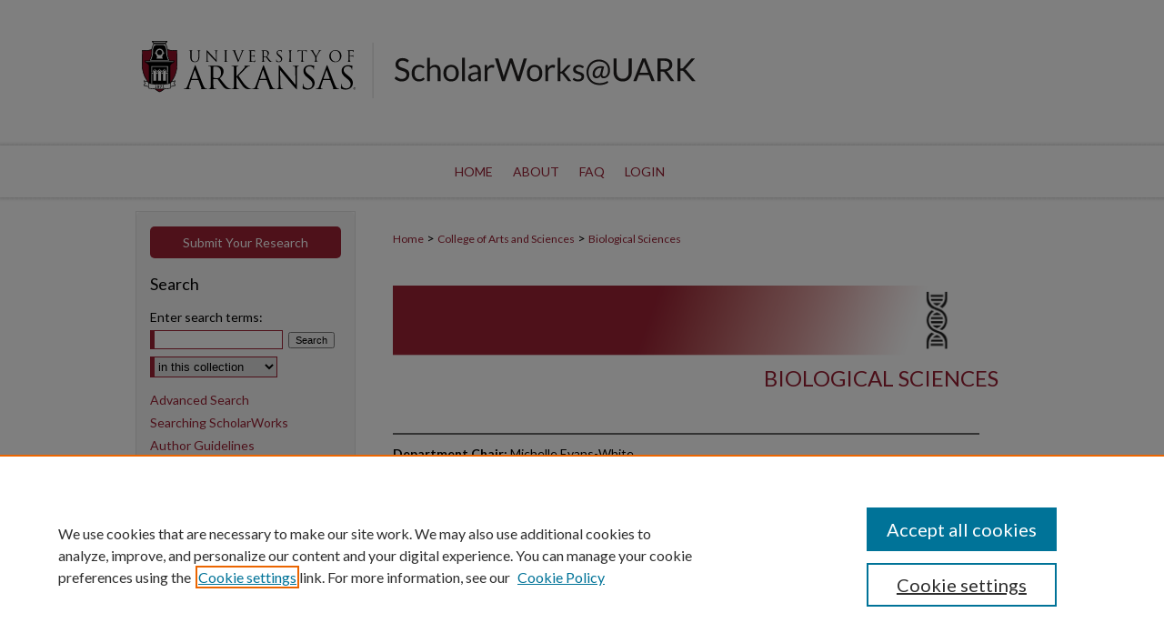

--- FILE ---
content_type: text/html; charset=UTF-8
request_url: https://scholarworks.uark.edu/bisc/
body_size: 5029
content:

<!DOCTYPE html>
<html lang="en">
<head><!-- inj yui3-seed: --><script type='text/javascript' src='//cdnjs.cloudflare.com/ajax/libs/yui/3.6.0/yui/yui-min.js'></script><script type='text/javascript' src='//ajax.googleapis.com/ajax/libs/jquery/1.10.2/jquery.min.js'></script><!-- Adobe Analytics --><script type='text/javascript' src='https://assets.adobedtm.com/4a848ae9611a/d0e96722185b/launch-d525bb0064d8.min.js'></script><script type='text/javascript' src=/assets/nr_browser_production.js></script>

<!-- def.1 -->
<meta charset="utf-8">
<meta name="viewport" content="width=device-width">
<title>
Biological Sciences | University of Arkansas, Fayetteville Research | ScholarWorks@UARK
</title>




<!-- sh.1 -->
<link rel="stylesheet" href="/ir-style.css" type="text/css" media="screen">
<link rel="stylesheet" href="/ir-custom.css" type="text/css" media="screen">
<link rel="stylesheet" href="ir-custom.css" type="text/css" media="screen">
<link rel="stylesheet" href="/ir-local.css" type="text/css" media="screen">
<link rel="stylesheet" href="ir-local.css" type="text/css" media="screen">
<link rel="stylesheet" href="/ir-print.css" type="text/css" media="print">
<link rel="alternate" type="application/rss+xml" title="Site Feed" href="/recent.rss">
<link rel="shortcut icon" href="/favicon.ico" type="image/x-icon">
<!--[if IE]>
<link rel="stylesheet" href="/ir-ie.css" type="text/css" media="screen">
<![endif]-->

<!-- JS -->
<script type="text/javascript" src="/assets/jsUtilities.js"></script>
<script type="text/javascript" src="/assets/footnoteLinks.js"></script>

<!-- end sh.1 -->




<script type="text/javascript">var pageData = {"page":{"environment":"prod","productName":"bpdg","language":"en","name":"ir_community","businessUnit":"els:rp:st"},"visitor":{}};</script>

</head>
<body >
<!-- FILE /srv/sequoia/main/data/scholarworks.uark.edu/assets/header.pregen --><!-- FILE: /srv/sequoia/main/data/assets/site/mobile_nav.inc --><!--[if !IE]>-->
<script src="/assets/scripts/dc-mobile/dc-responsive-nav.js"></script>

<header id="mobile-nav" class="nav-down device-fixed-height" style="visibility: hidden;">
  
  
  <nav class="nav-collapse">
    <ul>
      <li class="menu-item active device-fixed-width"><a href="https://scholarworks.uark.edu" title="Home" data-scroll >Home</a></li>
      <li class="menu-item device-fixed-width"><a href="https://scholarworks.uark.edu/do/search/advanced/" title="Search" data-scroll ><i class="icon-search"></i> Search</a></li>
      <li class="menu-item device-fixed-width"><a href="https://scholarworks.uark.edu/communities.html" title="Browse" data-scroll >Browse Collections</a></li>
      <li class="menu-item device-fixed-width"><a href="/cgi/myaccount.cgi?context=" title="My Account" data-scroll >My Account</a></li>
      <li class="menu-item device-fixed-width"><a href="https://scholarworks.uark.edu/about.html" title="About" data-scroll >About</a></li>
      <li class="menu-item device-fixed-width"><a href="https://network.bepress.com" title="Digital Commons Network" data-scroll ><img width="16" height="16" alt="DC Network" style="vertical-align:top;" src="/assets/md5images/8e240588cf8cd3a028768d4294acd7d3.png"> Digital Commons Network™</a></li>
    </ul>
  </nav>
</header>

<script src="/assets/scripts/dc-mobile/dc-mobile-nav.js"></script>
<!--<![endif]-->
<!-- FILE: /srv/sequoia/main/data/scholarworks.uark.edu/assets/header.pregen (cont) -->




<div id="uark">
	<div id="container">
		<a href="#main" class="skiplink" accesskey="2" >Skip to main content</a>

		
			<div id="header" role="banner">
				<a href="https://scholarworks.uark.edu" id="banner_link" title="ScholarWorks@UARK" >
					<img id="banner_image" alt="ScholarWorks@UARK" width='980' height='63' src="/assets/md5images/4c2f02f3e302e400950896aff29b6443.png">
				</a>
				
					<a href="https://scholarworks.uark.edu" id="logo_link2" title="ScholarWorks@UARK" >
						<img id="logo_image2" alt="ScholarWorks@UARK" width='608' height='63' src="/assets/md5images/47127b07f1dd5948f65221994f2c2161.svg">
					</a>
				
				
					<a href="http://www.uark.edu/" id="logo_link" title="University of Arkansas, Fayetteville" >
						<img id="logo_image" alt="University of Arkansas, Fayetteville" width='259' height='63' src="/assets/md5images/10ecccd391f07b5d7d08b317682dc0d7.png">
					</a>
				
			</div>
		
			<div id="navigation">
				<!-- FILE: /srv/sequoia/main/data/assets/site/ir_navigation.inc --><div id="tabs" role="navigation" aria-label="Main"><ul><li id="tabone"><a href="https://scholarworks.uark.edu" title="Home" ><span>Home</span></a></li><li id="tabtwo"><a href="https://scholarworks.uark.edu/about.html" title="About" ><span>About</span></a></li><li id="tabthree"><a href="https://scholarworks.uark.edu/faq.html" title="FAQ" ><span>FAQ</span></a></li><li id="tabfour"><a href="https://scholarworks.uark.edu/cgi/myaccount.cgi?context=  " title="Login" ><span>Login</span></a></li></ul></div>


<!-- FILE: /srv/sequoia/main/data/scholarworks.uark.edu/assets/header.pregen (cont) -->
			</div>
		

		<div id="wrapper">
			<div id="content">
				<div id="main" class="text" role="main">


<!-- FILE: /srv/sequoia/main/data/assets/site/ir_breadcrumb.inc -->

<div class="crumbs" role="navigation" aria-label="Breadcrumb">
	<p>
	
	
			<a href="https://scholarworks.uark.edu" class="ignore" >Home</a>
	
	
	
	
	
	
	
	
	
	
	 <span aria-hidden="true">&gt;</span> 
		<a href="https://scholarworks.uark.edu/arsc" class="ignore" >College of Arts and Sciences</a>
	
	
	
	
	
	 <span aria-hidden="true">&gt;</span> 
		<a href="https://scholarworks.uark.edu/bisc" class="ignore" aria-current="page" >Biological Sciences</a>
	
	
	
	</p>
</div>


<!-- FILE: /srv/sequoia/main/data/assets/site/ir_community/index.html (cont) -->
<div class="clear">&nbsp;</div>
<!-- FILE: /srv/sequoia/main/data/assets/site/ir_community/ir_community_index.inc --><!-- FILE: /srv/sequoia/main/data/assets/site/ir_community/ir_community_header.inc --><div id="series-header">
<!-- FILE: /srv/sequoia/main/data/assets/site/ir_community/ir_community_logo.inc -->
			<img alt="Biological Sciences" style="height:auto;width:640px;" class="ignore" width='650' height='90' src="../assets/md5images/b341b654e161b46b4ffed1b77b3691b2.png">
<!-- FILE: /srv/sequoia/main/data/assets/site/ir_community/ir_community_header.inc (cont) --><h1 id="series-title"><a href="https://scholarworks.uark.edu/bisc" >Biological Sciences</a></h1></div>
<div class="clear">&nbsp;</div>
<div id="series-home">
<!-- FILE: /srv/sequoia/main/data/assets/site/ir_content_carousel.inc -->
<!-- FILE: /srv/sequoia/main/data/assets/site/ir_community/ir_community_header.inc (cont) -->
<!-- FILE: /srv/sequoia/main/data/assets/site/ir_community/ir_community_index.inc (cont) -->
<div class="chair"><p><strong>Department Chair:</strong> Michelle Evans-White</p></div>
<div class="intro"><!-- FILE: /srv/sequoia/main/data/scholarworks.uark.edu/assets/bisc/community_intro.inc -->The mission of the Department of Biological Sciences is to provide nationally reputable academic, educational and research programs for undergraduate students, graduate students, and faculty, fostering them into current and developing areas of Biological Sciences. By offering a supporting training environment across the full spectrum of biology, the department prepares students to enter research, professional training programs, or careers in education, government and business. <!-- FILE: /srv/sequoia/main/data/assets/site/ir_community/ir_community_index.inc (cont) --></div>
<p class="publication-follow">
  <span class="pull-right">
    <!-- FILE: /srv/sequoia/main/data/assets/site/nw_follow_ctx.inc -->
		<a rel="nofollow" href="https://network.bepress.com/api/follow/subscribe?publication=MzA3YmI2YWYyMzBkODAwOQ%3D%3D&amp;format=html" data-follow-set="publication:MzA3YmI2YWYyMzBkODAwOQ==" title="Follow Biological Sciences" class="btn followable" >Follow</a>
<!-- FILE: /srv/sequoia/main/data/assets/site/ir_community/ir_community_index.inc (cont) -->
  </span>
</p>
<h2 class="community-browse-heading">
Browse the <em>Biological Sciences</em> Collections:
</h2>
<p><a href="https://scholarworks.uark.edu/biscpub" title="Biological Sciences Faculty Publications and Presentations" >Biological Sciences Faculty Publications and Presentations</a></p>
<p><a href="https://scholarworks.uark.edu/biscetd" title="Biological Sciences Graduate Theses and Dissertations" >Biological Sciences Graduate Theses and Dissertations</a></p>
<p><a href="https://scholarworks.uark.edu/bisclearn" title="Biological Sciences Teaching and Learning" >Biological Sciences Teaching and Learning</a></p>
<ul>
<li><a href="https://scholarworks.uark.edu/bioresearch" title="Biomedical Research Camp" >Biomedical Research Camp</a></li>
</ul>
<p><a href="https://scholarworks.uark.edu/biscuht" title="Biological Sciences Undergraduate Honors Theses" >Biological Sciences Undergraduate Honors Theses</a></p>
</div>

<!-- FILE: /srv/sequoia/main/data/assets/site/ir_community/index.html (cont) --><!-- FILE /srv/sequoia/main/data/assets/site/footer.pregen --></div>
	<div class="verticalalign">&nbsp;</div>
	<div class="clear">&nbsp;</div>

</div>

	<div id="sidebar" role="complementary">
	<!-- FILE: /srv/sequoia/main/data/assets/site/ir_sidebar_7_8.inc -->

	<!-- FILE: /srv/sequoia/main/data/assets/site/ir_sidebar_sort_sba.inc --><!-- FILE: /srv/sequoia/main/data/scholarworks.uark.edu/assets/ir_sidebar_custom_upper_7_8.inc -->


<div id="sb-custom-upper">
<div class="submit-button">
<a href="https://scholarworks.uark.edu/submit_research.html" title="Submit Your Research" >Submit Your Research</a>
</div>
</div>
<!-- FILE: /srv/sequoia/main/data/assets/site/ir_sidebar_sort_sba.inc (cont) -->
<!-- FILE: /srv/sequoia/main/data/scholarworks.uark.edu/assets/ir_sidebar_search_7_8.inc --><h2>Search</h2>


	
<form method='get' action='https://scholarworks.uark.edu/do/search/' id="sidebar-search">
	<label for="search" accesskey="4">
		Enter search terms:
	</label>
		<div>
			<span class="border">
				<input type="text" name='q' class="search" id="search">
			</span> 
			<input type="submit" value="Search" class="searchbutton" style="font-size:11px;">
		</div>
	<label for="context" class="visually-hidden">
		Select context to search:
	</label> 
		<div>
			<span class="border">
				<select name="fq" id="context">
					
					
					
					
						<option value='virtual_ancestor_link:"https://scholarworks.uark.edu/bisc"'>in this collection</option>
					
					<option value='virtual_ancestor_link:"https://scholarworks.uark.edu"'>in this repository</option>
					<option value='virtual_ancestor_link:"http:/"'>across all repositories</option>
				</select>
			</span>
		</div>
</form>

<p class="advanced">
	
		<a href="https://scholarworks.uark.edu/do/search/advanced/?fq=virtual_ancestor_link:%22https://scholarworks.uark.edu/bisc%22" >
			Advanced Search
		</a>
	
	
<br>
<a href="https://uark.libguides.com/Scholarworks" target="_blank" >Searching ScholarWorks</a><br>
<a href="https://uark.libguides.com/ScholarWorksAuthors" target="_blank" >Author Guidelines</a></p>

<!-- FILE: /srv/sequoia/main/data/assets/site/ir_sidebar_sort_sba.inc (cont) -->
<!-- FILE: /srv/sequoia/main/data/assets/site/ir_sidebar_notify_7_8.inc -->
	<ul id="side-notify">
		<li class="notify">
			<a href="https://scholarworks.uark.edu/announcements.html" title="Email or RSS Notifications" >
				Notify me via email or <acronym title="Really Simple Syndication">RSS</acronym>
			</a>
		</li>
	</ul>





<!-- FILE: /srv/sequoia/main/data/assets/site/urc_badge.inc -->






<!-- FILE: /srv/sequoia/main/data/assets/site/ir_sidebar_notify_7_8.inc (cont) -->

<!-- FILE: /srv/sequoia/main/data/assets/site/ir_sidebar_sort_sba.inc (cont) -->
<!-- FILE: /srv/sequoia/main/data/scholarworks.uark.edu/assets/ir_sidebar_custom_middle_7_8.inc --><div id="sb-custom-middle">
	<h2 class="sb-custom-title">Links</h2>
		<ul class="sb-custom-ul">
			<li class="sb-custom-li">
				<a href="http://libraries.uark.edu/" target="_blank" >
					University Libraries
				</a>
			</li>
			
			
		</ul>
</div><!-- FILE: /srv/sequoia/main/data/assets/site/ir_sidebar_sort_sba.inc (cont) -->
<!-- FILE: /srv/sequoia/main/data/scholarworks.uark.edu/assets/ir_sidebar_browse.inc --><h2>Browse</h2>
<ul id="side-browse">
<li class="author"><a href="https://scholarworks.uark.edu/authors.html" title="Browse by Author" >Authors</a></li>


<li class="collections"><a href="https://scholarworks.uark.edu/communities.html" title="Browse by Collections" >Collections</a></li>
<li class="discipline-browser"><a href="https://scholarworks.uark.edu/do/discipline_browser/disciplines" title="Browse by Disciplines" >Disciplines</a></li>


</ul>
<!-- FILE: /srv/sequoia/main/data/assets/site/ir_sidebar_sort_sba.inc (cont) -->
<!-- FILE: /srv/sequoia/main/data/scholarworks.uark.edu/assets/ir_sidebar_author_7_8.inc -->






	<ul id="side-author">
		<li class="faq">
			<a href="https://scholarworks.uark.edu/faq.html" title="" >
				
			</a>
		</li>
		
		
		
	</ul>


<!-- FILE: /srv/sequoia/main/data/assets/site/ir_sidebar_sort_sba.inc (cont) -->
<!-- FILE: /srv/sequoia/main/data/scholarworks.uark.edu/assets/ir_sidebar_custom_lower_7_8.inc --><!-- FILE: /srv/sequoia/main/data/assets/site/ir_sidebar_homepage_links_7_8.inc -->

<!-- FILE: /srv/sequoia/main/data/scholarworks.uark.edu/assets/ir_sidebar_custom_lower_7_8.inc (cont) -->
	


<!-- This template gets inserted below the Author Corner links. For custom sidebar content, 
	delete the <magic ignore> tags around the <div> below as well as these instructions.  
	Use the example formatting below to keep styling consistent. -->





<!-- FILE: /srv/sequoia/main/data/assets/site/ir_sidebar_sort_sba.inc (cont) -->
<!-- FILE: /srv/sequoia/main/data/assets/site/ir_sidebar_sw_links_7_8.inc -->

	
		
	


	<!-- FILE: /srv/sequoia/main/data/assets/site/ir_sidebar_sort_sba.inc (cont) -->

<!-- FILE: /srv/sequoia/main/data/assets/site/ir_sidebar_geolocate.inc --><!-- FILE: /srv/sequoia/main/data/assets/site/ir_geolocate_enabled_and_displayed.inc -->

<!-- FILE: /srv/sequoia/main/data/assets/site/ir_sidebar_geolocate.inc (cont) -->

<!-- FILE: /srv/sequoia/main/data/assets/site/ir_sidebar_sort_sba.inc (cont) -->
<!-- FILE: /srv/sequoia/main/data/scholarworks.uark.edu/assets/ir_sidebar_custom_lowest_7_8.inc --><div id="sb-custom-lowest">
  <h2 class="sb-custom-title">Contact Us</h2>
      <p>
				<script type="text/javascript">
    //<![CDATA[
        document.write("<a href='mailto:" + "uarepos" + "@" + "uark.edu" + "'>" + "uarepos" + "@" + "uark.edu" + "<\/a>")
    //]]>
</script></p>
    <div class="socialmedia">
    	<a href="https://scholarworks.uark.edu" ><img alt="Instagram" width='28' height='28' src="/assets/md5images/ead8486403666c14fa81d5bbb3a3c324.gif"></a>
    	<a href="https://scholarworks.uark.edu" ><img alt="X" width='28' height='28' src="/assets/md5images/ad130735b1b77b6cc21da3176cbb8360.gif"></a>
    </div>

</div><!-- FILE: /srv/sequoia/main/data/assets/site/ir_sidebar_sort_sba.inc (cont) -->
<!-- FILE: /srv/sequoia/main/data/assets/site/ir_sidebar_7_8.inc (cont) -->

		



<!-- FILE: /srv/sequoia/main/data/assets/site/footer.pregen (cont) -->
	<div class="verticalalign">&nbsp;</div>
	</div>

</div>

<!-- FILE: /srv/sequoia/main/data/scholarworks.uark.edu/assets/ir_footer_content.inc -->
<div id="footer">
	
	
	<!-- FILE: /srv/sequoia/main/data/assets/site/ir_bepress_logo.inc --><div id="bepress">

<a href="https://www.elsevier.com/solutions/digital-commons" title="Elsevier - Digital Commons" >
	<em>Elsevier - Digital Commons</em>
</a>

</div>
<!-- FILE: /srv/sequoia/main/data/scholarworks.uark.edu/assets/ir_footer_content.inc (cont) -->
		
		<p class="standard-links">
			<a href="https://scholarworks.uark.edu" title="Home page" accesskey="1" >
					Home
			</a> | 
			<a href="https://scholarworks.uark.edu/about.html" title="About" >
					About
			</a> | 
			<a href="https://scholarworks.uark.edu/faq.html" title="FAQ" >
					FAQ
			</a> | 
			<a href="/cgi/myaccount.cgi?context=" title="My Account Page" accesskey="3" >
					My Account
			</a> | 
			<a href="https://scholarworks.uark.edu/accessibility.html" title="Accessibility Statement" accesskey="0" >
					Accessibility Statement
			</a> | 

   			<a href="http://www.bepress.com/privacy.html" title="Privacy Policy" >
                                        Privacy
			</a> | 
			<a href="http://www.bepress.com/copyright_infringement.html" title="Copyright Policy" >
                                        Copyright 
    			</a>
		</p>
		<p class="sponsor">		
		University of Arkansas
						</p>
	
</div><!-- FILE: /srv/sequoia/main/data/assets/site/footer.pregen (cont) -->

</div>
</div>

<!-- FILE: /srv/sequoia/main/data/scholarworks.uark.edu/assets/ir_analytics.inc --><!-- Google tag (gtag.js) -->
<script async src="https://www.googletagmanager.com/gtag/js?id=G-P0PC7DEDJD"></script>
<script>
  window.dataLayer = window.dataLayer || [];
  function gtag(){dataLayer.push(arguments);}
  gtag('js', new Date());
  gtag('config', 'G-P0PC7DEDJD');
</script><!-- FILE: /srv/sequoia/main/data/assets/site/footer.pregen (cont) -->

<script type='text/javascript' src='/assets/scripts/bpbootstrap-20160726.pack.js'></script><script type='text/javascript'>BPBootstrap.init({appendCookie:''})</script></body></html>
